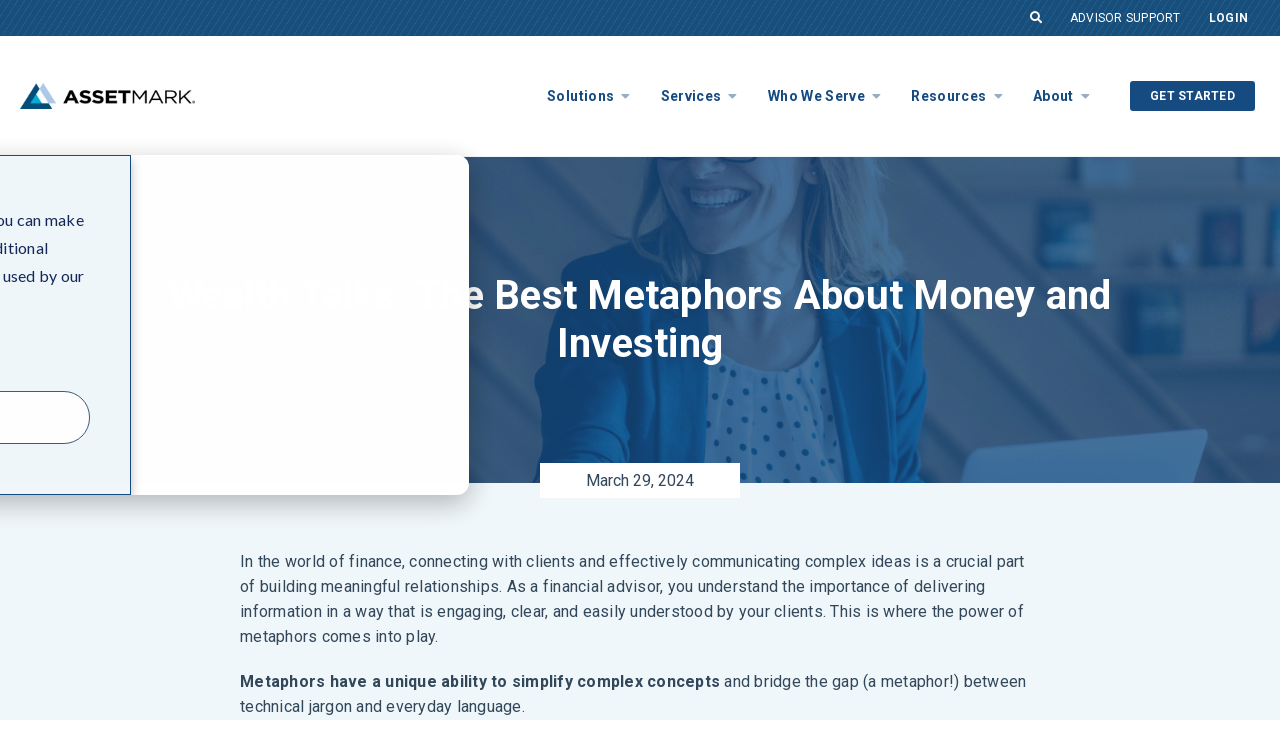

--- FILE ---
content_type: text/html; charset=UTF-8
request_url: https://www.assetmark.com/blog/money-metaphors
body_size: 14408
content:
<!doctype html><!--[if lt IE 7]> <html class="no-js lt-ie9 lt-ie8 lt-ie7" lang="en" > <![endif]--><!--[if IE 7]>    <html class="no-js lt-ie9 lt-ie8" lang="en" >        <![endif]--><!--[if IE 8]>    <html class="no-js lt-ie9" lang="en" >               <![endif]--><!--[if gt IE 8]><!--><html class="no-js" lang="en"><!--<![endif]--><head>
    <meta charset="utf-8">
    <meta http-equiv="X-UA-Compatible" content="IE=edge,chrome=1">
    <meta name="author" content="AssetMark">
    <meta name="description" content="Simplify investing terms for your clients with money, investment and financial metaphors. Explore how financial advisors can communicate more effectively. ">
    <meta name="generator" content="HubSpot">
    <title>Wealth Talks: The Best Metaphors About Money and Investing</title>
    <link rel="shortcut icon" href="https://www.assetmark.com/hubfs/favicon.ico">
    
<meta name="viewport" content="width=device-width, initial-scale=1">

    
    <meta property="og:description" content="Simplify investing terms for your clients with money, investment and financial metaphors. Explore how financial advisors can communicate more effectively. ">
    <meta property="og:title" content="Wealth Talks: The Best Metaphors About Money and Investing">
    <meta name="twitter:description" content="Simplify investing terms for your clients with money, investment and financial metaphors. Explore how financial advisors can communicate more effectively. ">
    <meta name="twitter:title" content="Wealth Talks: The Best Metaphors About Money and Investing">

    

    

    <style>
a.cta_button{-moz-box-sizing:content-box !important;-webkit-box-sizing:content-box !important;box-sizing:content-box !important;vertical-align:middle}.hs-breadcrumb-menu{list-style-type:none;margin:0px 0px 0px 0px;padding:0px 0px 0px 0px}.hs-breadcrumb-menu-item{float:left;padding:10px 0px 10px 10px}.hs-breadcrumb-menu-divider:before{content:'›';padding-left:10px}.hs-featured-image-link{border:0}.hs-featured-image{float:right;margin:0 0 20px 20px;max-width:50%}@media (max-width: 568px){.hs-featured-image{float:none;margin:0;width:100%;max-width:100%}}.hs-screen-reader-text{clip:rect(1px, 1px, 1px, 1px);height:1px;overflow:hidden;position:absolute !important;width:1px}
</style>

<link rel="stylesheet" href="https://www.assetmark.com/hubfs/hub_generated/module_assets/1/88750732899/1753464025013/module_U3M_Blog_Post_with_Sidebar_Options.min.css">

    <script type="application/ld+json">
{
  "mainEntityOfPage" : {
    "@type" : "WebPage",
    "@id" : "https://www.assetmark.com/blog/money-metaphors"
  },
  "author" : {
    "name" : "AssetMark",
    "url" : "https://www.assetmark.com/blog/author/assetmark",
    "@type" : "Person"
  },
  "headline" : "Wealth Talks: The Best Metaphors About Money and Investing",
  "datePublished" : "2024-03-29T09:30:00.000Z",
  "dateModified" : "2024-04-19T20:57:39.767Z",
  "publisher" : {
    "name" : "AssetMark",
    "logo" : {
      "url" : "/hs/hsstatic/content_shared_assets/static-1.4092/img/vast.png",
      "@type" : "ImageObject"
    },
    "@type" : "Organization"
  },
  "@context" : "https://schema.org",
  "@type" : "BlogPosting",
  "image" : [ "https://7296445.fs1.hubspotusercontent-na1.net/hubfs/7296445/money-metaphors.jpg" ]
}
</script>



    




<meta name="google-site-verification" content="okyqgnKlS2l_v_2n6QI7B5yBmHcLmJR6qMGJIuU43bo">
<meta name="facebook-domain-verification" content="k0o713bwfnq0tx8iyo7wnl063qzdh8">




<style>
  body div#hs-eu-cookie-confirmation.hs-cookie-notification-position-bottom{    
    top: 50%;
    left: 50%;
    transform: translate(-50%, -50%);
    box-shadow: none;
    background: unset;
    border: none;
    font-family: "Roboto","sans-serif";
  }
  body div#hs-eu-cookie-confirmation div#hs-eu-cookie-confirmation-inner {
    max-width: 600px;
    background-image: linear-gradient(57.65deg, #fff 50%,#f0f7fa 50%);
    font-size: 16px;
    line-height: 1.5;
    padding: 50px 40px;
    box-shadow: 0 5px 10px 0px rgb(0 0 0 / 25%);
    border: 1px solid #164b81;
    flex-direction: column;
  }
  body div#hs-eu-cookie-confirmation div#hs-eu-cookie-confirmation-inner a#hs-eu-decline-button {
    display: none;
  }
  body div#hs-modal #hs-modal-content #hs-modal-footer #hs-modal-accept-all, 
  body div#hs-modal #hs-modal-content #hs-modal-footer #hs-modal-save-settings,
  body div#hs-eu-cookie-confirmation div#hs-eu-cookie-confirmation-inner a#hs-eu-cookie-settings-button,
  body div#hs-eu-cookie-confirmation div#hs-eu-cookie-confirmation-inner a#hs-eu-confirmation-button {
    background-color: #164b81!important;
    border-color: #164b81!important;
  }
  body div#hs-eu-cookie-confirmation div#hs-eu-cookie-confirmation-inner a#hs-eu-decline-button {
    display: none;
  }
  body div#hs-eu-cookie-confirmation div#hs-eu-cookie-confirmation-inner div#hs-en-cookie-confirmation-buttons-area {
    width: 100%;
    flex-direction: row-reverse;
    align-items: center;
    margin-top: 25px!important;
    justify-content: initial;
  }
  body div#hs-eu-cookie-confirmation div#hs-eu-cookie-confirmation-inner a#hs-eu-cookie-settings-button{
    color: #164b81!important;
    border: 1px solid #425b76!important;
    font-family: inherit;
    font-size: inherit;
    font-weight: 400!important;
    line-height: inherit;
    text-align: left;
    border-radius: 3px;
    display: inline-block;
    padding: 10px 16px !important;
    text-decoration: none !important;
    background: transparent!important;
  }
  body div#hs-eu-cookie-confirmation div#hs-eu-cookie-confirmation-inner div#hs-eu-policy-wording {
    margin: 0 0 20px!important;
  }
  body #hs-modal #hs-modal-content {
    padding: 25px 45px!important;
  }
</style>












      


  
  <script>
    console.log('------------------------------ >>>>>> Old jQuery Being used!');
  </script>
      
      
  

<link rel="amphtml" href="https://www.assetmark.com/blog/money-metaphors?hs_amp=true">

<meta property="og:image" content="https://www.assetmark.com/hubfs/money-metaphors.jpg">
<meta property="og:image:width" content="6000">
<meta property="og:image:height" content="3374">
<meta property="og:image:alt" content="money-metaphors-client-conversations">
<meta name="twitter:image" content="https://www.assetmark.com/hubfs/money-metaphors.jpg">
<meta name="twitter:image:alt" content="money-metaphors-client-conversations">

<meta property="og:url" content="https://www.assetmark.com/blog/money-metaphors">
<meta name="twitter:card" content="summary_large_image">

<link rel="canonical" href="https://www.assetmark.com/blog/money-metaphors">

<meta property="og:type" content="article">
<link rel="alternate" type="application/rss+xml" href="https://www.assetmark.com/blog/rss.xml">
<meta name="twitter:domain" content="www.assetmark.com">
<script src="//platform.linkedin.com/in.js" type="text/javascript">
    lang: en_US
</script>

<meta http-equiv="content-language" content="en">
<link rel="stylesheet" href="//7052064.fs1.hubspotusercontent-na1.net/hubfs/7052064/hub_generated/template_assets/DEFAULT_ASSET/1767893762853/template_layout.min.css">





    
<!-- Add Google Tag Manager iframe Here -->

<!-- Prevent style flash in on Firefox by hiding site until main css is loaded -->
<style>html {display: none; opacity: 0;}</style>

<!-- Attach main CSS -->
<link href="https://www.assetmark.com/hubfs/hub_generated/template_assets/1/34310197242/1753465589113/template_styles.min.css" rel="stylesheet">





  <!-- Setup dynamic Blog Schema -->
  <script type="application/ld+json">
   {
       "@context": "http://schema.org",
       "@type": "BlogPosting",
       "mainEntityOfPage":{
          "@type":"WebPage",
          "@id":"https://www.assetmark.com/blog/money-metaphors"
       },
       "headline": "Wealth Talks: The Best Metaphors About Money and Investing",
       "image": {
            "@type": "ImageObject",
            "url": "https://7296445.fs1.hubspotusercontent-na1.net/hubfs/7296445/money-metaphors.jpg"
       },
       "datePublished": "2024-03-29 09:30:00",
       "dateModified": "April 19, 2024, 8:57:39 PM",
       "author": {
           "@type": "Person",
           "name": "AssetMark"
       },
       "publisher": {
           "@type": "Organization",
           "name": "AssetMark, Inc",
           "logo": {
               "@type": "ImageObject",
               "url": "/hs/hsstatic/content_shared_assets/static-1.4092/img/vast.png"
           }
       },
       "description": "Simplify investing terms for your clients with money, investment and financial metaphors. Explore how financial advisors can communicate more effectively. "
   }
   </script>
   <!-- End Schema --> 

    

</head>
<body class="author   hs-content-id-162591491716 hs-blog-post hs-blog-id-26931327280" style="">
    <div class="header-container-wrapper">
    <div class="header-container container-fluid">

<div class="row-fluid-wrapper row-depth-1 row-number-1 ">
<div class="row-fluid ">
<div class="span12 widget-span widget-type-custom_widget " style="" data-widget-type="custom_widget" data-x="0" data-w="12">
<div id="hs_cos_wrapper_module_1528825882945115" class="hs_cos_wrapper hs_cos_wrapper_widget hs_cos_wrapper_type_module" style="" data-hs-cos-general-type="widget" data-hs-cos-type="module"><!-- Add GTM iframe (not script) here -->

<section class="u3gm-header">
  
  <div class="utility-nav">
    <div class="utility-nav-inner">
      <div class="search-toggle"><i class="fas fa-search search-toggle-button"></i></div>
      <span id="hs_cos_wrapper_module_1528825882945115_" class="hs_cos_wrapper hs_cos_wrapper_widget hs_cos_wrapper_type_menu" style="" data-hs-cos-general-type="widget" data-hs-cos-type="menu"><div id="hs_menu_wrapper_module_1528825882945115_" class="hs-menu-wrapper active-branch flyouts hs-menu-flow-horizontal" role="navigation" data-sitemap-name="default" data-menu-id="34460124366" aria-label="Navigation Menu">
 <ul role="menu">
  <li class="hs-menu-item hs-menu-depth-1" role="none"><a href="https://www.assetmark.com/contact-us" role="menuitem">Advisor Support</a></li>
  <li class="hs-menu-item hs-menu-depth-1" role="none"><a href="https://www.ewealthmanager.com/eWMLogin/account/login/" role="menuitem" target="_blank" rel="noopener">Login</a></li>
 </ul>
</div></span>
    </div>
  </div>
  
  <div class="inner">
    <div class="logo">
      <a href="https://www.assetmark.com/">
        <img width="250" height="37" src="https://www.assetmark.com/hs-fs/hubfs/Logos/assetmark-logo.png?width=250&amp;height=37&amp;name=assetmark-logo.png" alt="assetmark-logo" title="assetmark-logo" srcset="https://www.assetmark.com/hs-fs/hubfs/Logos/assetmark-logo.png?width=125&amp;height=19&amp;name=assetmark-logo.png 125w, https://www.assetmark.com/hs-fs/hubfs/Logos/assetmark-logo.png?width=250&amp;height=37&amp;name=assetmark-logo.png 250w, https://www.assetmark.com/hs-fs/hubfs/Logos/assetmark-logo.png?width=375&amp;height=56&amp;name=assetmark-logo.png 375w, https://www.assetmark.com/hs-fs/hubfs/Logos/assetmark-logo.png?width=500&amp;height=74&amp;name=assetmark-logo.png 500w, https://www.assetmark.com/hs-fs/hubfs/Logos/assetmark-logo.png?width=625&amp;height=93&amp;name=assetmark-logo.png 625w, https://www.assetmark.com/hs-fs/hubfs/Logos/assetmark-logo.png?width=750&amp;height=111&amp;name=assetmark-logo.png 750w" sizes="(max-width: 250px) 100vw, 250px">
      </a>
    </div>
    
    <div class="menu"><span id="hs_cos_wrapper_module_1528825882945115_" class="hs_cos_wrapper hs_cos_wrapper_widget hs_cos_wrapper_type_menu" style="" data-hs-cos-general-type="widget" data-hs-cos-type="menu"><div id="hs_menu_wrapper_module_1528825882945115_" class="hs-menu-wrapper active-branch flyouts hs-menu-flow-horizontal" role="navigation" data-sitemap-name="default" data-menu-id="34316012147" aria-label="Navigation Menu">
 <ul role="menu" class="active-branch">
  <li class="hs-menu-item hs-menu-depth-1 hs-item-has-children" role="none"><a href="https://www.assetmark.com/solutions" aria-haspopup="true" aria-expanded="false" role="menuitem">Solutions</a>
   <ul role="menu" class="hs-menu-children-wrapper">
    <li class="hs-menu-item hs-menu-depth-2 hs-item-has-children" role="none"><a href="javascript:;" role="menuitem">For Your Business</a>
     <ul role="menu" class="hs-menu-children-wrapper">
      <li class="hs-menu-item hs-menu-depth-3" role="none"><a href="https://www.assetmark.com/advisors/early-stage-advisors" role="menuitem">Early Stage Advisors</a></li>
      <li class="hs-menu-item hs-menu-depth-3" role="none"><a href="https://www.assetmark.com/advisors/growth-stage-advisors" role="menuitem">Growth Stage Advisors</a></li>
      <li class="hs-menu-item hs-menu-depth-3" role="none"><a href="https://www.assetmark.com/advisors/mature-stage-advisors" role="menuitem">Mature Stage Advisors</a></li>
     </ul></li>
    <li class="hs-menu-item hs-menu-depth-2 hs-item-has-children" role="none"><a href="javascript:;" role="menuitem">For Your Objective</a>
     <ul role="menu" class="hs-menu-children-wrapper">
      <li class="hs-menu-item hs-menu-depth-3" role="none"><a href="https://www.assetmark.com/objective/adopt-technology" role="menuitem">Adopt Technology </a></li>
      <li class="hs-menu-item hs-menu-depth-3" role="none"><a href="https://www.assetmark.com/objective/save-time-and-resources" role="menuitem">Save Time and Resources</a></li>
      <li class="hs-menu-item hs-menu-depth-3" role="none"><a href="https://www.assetmark.com/objective/strengthen-client-relationships" role="menuitem">Strengthen Client Relationships</a></li>
      <li class="hs-menu-item hs-menu-depth-3" role="none"><a href="https://www.assetmark.com/objective/scale-agressively" role="menuitem">Aggressively Scale My Practice</a></li>
      <li class="hs-menu-item hs-menu-depth-3" role="none"><a href="https://www.assetmark.com/becoming-an-ria" role="menuitem">Become an RIA</a></li>
     </ul></li>
    <li class="hs-menu-item hs-menu-depth-2 hs-item-has-children" role="none"><a href="javascript:;" role="menuitem">For Your Investors</a>
     <ul role="menu" class="hs-menu-children-wrapper">
      <li class="hs-menu-item hs-menu-depth-3" role="none"><a href="https://www.assetmark.com/investors/educate" role="menuitem">Educate</a></li>
      <li class="hs-menu-item hs-menu-depth-3" role="none"><a href="https://www.assetmark.com/investors/financial-planning" role="menuitem">Financial Planning</a></li>
      <li class="hs-menu-item hs-menu-depth-3" role="none"><a href="https://www.assetmark.com/investors/investor-administration" role="menuitem">Investor Administration</a></li>
     </ul></li>
   </ul></li>
  <li class="hs-menu-item hs-menu-depth-1 hs-item-has-children" role="none"><a href="https://www.assetmark.com/platform" aria-haspopup="true" aria-expanded="false" role="menuitem">Services</a>
   <ul role="menu" class="hs-menu-children-wrapper">
    <li class="hs-menu-item hs-menu-depth-2" role="none"><a href="https://www.assetmark.com/digital" role="menuitem">Digital</a></li>
    <li class="hs-menu-item hs-menu-depth-2" role="none"><a href="https://www.assetmark.com/sales-service" role="menuitem">Sales and Service</a></li>
    <li class="hs-menu-item hs-menu-depth-2" role="none"><a href="https://www.assetmark.com/investment-management" role="menuitem">Investment Management</a></li>
    <li class="hs-menu-item hs-menu-depth-2" role="none"><a href="https://www.assetmark.com/tax-management-services" role="menuitem">Tax Management Services</a></li>
    <li class="hs-menu-item hs-menu-depth-2" role="none"><a href="https://www.assetmark.com/direct-indexing" role="menuitem">Direct Indexing</a></li>
    <li class="hs-menu-item hs-menu-depth-2" role="none"><a href="https://www.assetmark.com/sdba" role="menuitem">Self-Directed Brokerage Accounts</a></li>
    <li class="hs-menu-item hs-menu-depth-2" role="none"><a href="https://www.assetmark.com/transition-support" role="menuitem">Transition Support</a></li>
    <li class="hs-menu-item hs-menu-depth-2" role="none"><a href="https://www.assetmark.com/retirement-solutions" role="menuitem">Retirement Services for Business</a></li>
    <li class="hs-menu-item hs-menu-depth-2" role="none"><a href="https://www.assetmark.com/assetmark-institutional" role="menuitem">RIA Services</a></li>
   </ul></li>
  <li class="hs-menu-item hs-menu-depth-1 hs-item-has-children" role="none"><a href="javascript:;" aria-haspopup="true" aria-expanded="false" role="menuitem">Who We Serve</a>
   <ul role="menu" class="hs-menu-children-wrapper">
    <li class="hs-menu-item hs-menu-depth-2" role="none"><a href="https://www.assetmark.com/independent-advisors" role="menuitem">Independent Advisors</a></li>
    <li class="hs-menu-item hs-menu-depth-2" role="none"><a href="https://www.assetmark.com/advisor-teams" role="menuitem">Advisor Teams</a></li>
    <li class="hs-menu-item hs-menu-depth-2" role="none"><a href="https://www.assetmark.com/registered-investment-advisors" role="menuitem">Registered Investment Advisors</a></li>
    <li class="hs-menu-item hs-menu-depth-2" role="none"><a href="https://www.assetmark.com/enterprise-programs" role="menuitem">Enterprises</a></li>
    <li class="hs-menu-item hs-menu-depth-2" role="none"><a href="https://www.assetmark.com/bank-trust-solutions" role="menuitem">Bank Trust</a></li>
   </ul></li>
  <li class="hs-menu-item hs-menu-depth-1 hs-item-has-children active-branch" role="none"><a href="https://www.assetmark.com/resource-center" aria-haspopup="true" aria-expanded="false" role="menuitem">Resources</a>
   <ul role="menu" class="hs-menu-children-wrapper active-branch">
    <li class="hs-menu-item hs-menu-depth-2 active active-branch" role="none"><a href="https://www.assetmark.com/blog" role="menuitem">Blog</a></li>
    <li class="hs-menu-item hs-menu-depth-2" role="none"><a href="https://www.assetmark.com/resource-center" role="menuitem">Resources</a></li>
    <li class="hs-menu-item hs-menu-depth-2" role="none"><a href="https://www.assetmark.com/private-markets" role="menuitem">Private Markets</a></li>
    <li class="hs-menu-item hs-menu-depth-2" role="none"><a href="https://www.assetmark.com/market-insights-resources" role="menuitem">Market Insights Resources</a></li>
   </ul></li>
  <li class="hs-menu-item hs-menu-depth-1 hs-item-has-children" role="none"><a href="javascript:;" aria-haspopup="true" aria-expanded="false" role="menuitem">About</a>
   <ul role="menu" class="hs-menu-children-wrapper">
    <li class="hs-menu-item hs-menu-depth-2" role="none"><a href="https://www.assetmark.com/careers/" role="menuitem">Careers</a></li>
    <li class="hs-menu-item hs-menu-depth-2" role="none"><a href="https://www.assetmark.com/philanthropy-and-community" role="menuitem">Philanthropy and Community</a></li>
    <li class="hs-menu-item hs-menu-depth-2" role="none"><a href="https://www.assetmark.com/executive-management" role="menuitem">Leadership</a></li>
    <li class="hs-menu-item hs-menu-depth-2" role="none"><a href="https://www.assetmark.com/board-of-directors" role="menuitem">Board of Directors</a></li>
    <li class="hs-menu-item hs-menu-depth-2" role="none"><a href="https://www.assetmark.com/who-we-are" role="menuitem">Company Information</a></li>
    <li class="hs-menu-item hs-menu-depth-2" role="none"><a href="https://www.assetmark.com/news" role="menuitem">News</a></li>
    <li class="hs-menu-item hs-menu-depth-2" role="none"><a href="https://www.assetmark.com/assetmark-trust" role="menuitem">AssetMark Trust</a></li>
    <li class="hs-menu-item hs-menu-depth-2" role="none"><a href="https://www.assetmark.com/contact" role="menuitem">Contact Us</a></li>
   </ul></li>
 </ul>
</div></span></div>
    
    <div class="cta"><span id="hs_cos_wrapper_module_1528825882945115_" class="hs_cos_wrapper hs_cos_wrapper_widget hs_cos_wrapper_type_cta" style="" data-hs-cos-general-type="widget" data-hs-cos-type="cta"><!--HubSpot Call-to-Action Code --><span class="hs-cta-wrapper" id="hs-cta-wrapper-e3d2c0df-4cb3-436d-aba7-189dcd15eefc"><span class="hs-cta-node hs-cta-e3d2c0df-4cb3-436d-aba7-189dcd15eefc" id="hs-cta-e3d2c0df-4cb3-436d-aba7-189dcd15eefc"><!--[if lte IE 8]><div id="hs-cta-ie-element"></div><![endif]--><a href="https://cta-redirect.hubspot.com/cta/redirect/7296445/e3d2c0df-4cb3-436d-aba7-189dcd15eefc" target="_blank" rel="noopener"><img class="hs-cta-img" id="hs-cta-img-e3d2c0df-4cb3-436d-aba7-189dcd15eefc" style="border-width:0px;" src="https://no-cache.hubspot.com/cta/default/7296445/e3d2c0df-4cb3-436d-aba7-189dcd15eefc.png" alt="Get Started"></a></span><script charset="utf-8" src="/hs/cta/cta/current.js"></script><script type="text/javascript"> hbspt.cta._relativeUrls=true;hbspt.cta.load(7296445, 'e3d2c0df-4cb3-436d-aba7-189dcd15eefc', {"useNewLoader":"true","region":"na1"}); </script></span><!-- end HubSpot Call-to-Action Code --></span></div>
    <button class="hamburger-toggle x2"><span class="lines"></span></button>
    <div class="offscreen-menu">
      <div class="content">
        <div class="mobile-search">
            <div class="hs-search-field"> 
              <div class="hs-search-field__bar"> 
                <form action="/hs-search-results">
                  <input type="text" class="hs-search-field__input search-input" name="term" autocomplete="off" aria-label="Search" placeholder="Search">
                  
                  <input type="hidden" name="type" value="SITE_PAGE">
                  <input type="hidden" name="type" value="LANDING_PAGE">
                  <input type="hidden" name="type" value="BLOG_POST">
                  <input type="hidden" name="type" value="LISTING_PAGE">
                  <input type="hidden" name="type" value="KNOWLEDGE_ARTICLE">     

                  
                      

                  
                  

                  
                  <button aria-label="Search" class="search-button"><i class="fas fa-search"></i></button>
                </form>
              </div>
              <ul class="hs-search-field__suggestions"></ul>
            </div>
          </div>              
        <div class="mobile-menu"><span id="hs_cos_wrapper_module_1528825882945115_" class="hs_cos_wrapper hs_cos_wrapper_widget hs_cos_wrapper_type_menu" style="" data-hs-cos-general-type="widget" data-hs-cos-type="menu"><div id="hs_menu_wrapper_module_1528825882945115_" class="hs-menu-wrapper active-branch no-flyouts hs-menu-flow-vertical" role="navigation" data-sitemap-name="default" data-menu-id="36766762985" aria-label="Navigation Menu">
 <ul role="menu">
  <li class="hs-menu-item hs-menu-depth-1 hs-item-has-children" role="none"><a href="https://www.assetmark.com/solutions" aria-haspopup="true" aria-expanded="false" role="menuitem">Solutions</a>
   <ul role="menu" class="hs-menu-children-wrapper">
    <li class="hs-menu-item hs-menu-depth-2" role="none"><a href="https://www.assetmark.com/solutions" role="menuitem">Solutions Overview</a></li>
    <li class="hs-menu-item hs-menu-depth-2 hs-item-has-children" role="none"><a href="javascript:;" role="menuitem">For Your Business</a>
     <ul role="menu" class="hs-menu-children-wrapper">
      <li class="hs-menu-item hs-menu-depth-3" role="none"><a href="https://www.assetmark.com/advisors/early-stage-advisors" role="menuitem">Early Stage Advisors</a></li>
      <li class="hs-menu-item hs-menu-depth-3" role="none"><a href="https://www.assetmark.com/advisors/growth-stage-advisors" role="menuitem">Growth Stage Advisors</a></li>
      <li class="hs-menu-item hs-menu-depth-3" role="none"><a href="https://www.assetmark.com/advisors/mature-stage-advisors" role="menuitem">Mature Stage Advisors</a></li>
     </ul></li>
    <li class="hs-menu-item hs-menu-depth-2 hs-item-has-children" role="none"><a href="javascript:;" role="menuitem">For Your Objective</a>
     <ul role="menu" class="hs-menu-children-wrapper">
      <li class="hs-menu-item hs-menu-depth-3" role="none"><a href="https://www.assetmark.com/objective/adopt-technology" role="menuitem">Adopt Technology </a></li>
      <li class="hs-menu-item hs-menu-depth-3" role="none"><a href="https://www.assetmark.com/objective/save-time-and-resources" role="menuitem">Save Time and Resources</a></li>
      <li class="hs-menu-item hs-menu-depth-3" role="none"><a href="https://www.assetmark.com/objective/strengthen-client-relationships" role="menuitem">Strengthen Client Relationships</a></li>
      <li class="hs-menu-item hs-menu-depth-3" role="none"><a href="https://www.assetmark.com/objective/scale-agressively" role="menuitem">Aggressively Scale My Practice</a></li>
      <li class="hs-menu-item hs-menu-depth-3" role="none"><a href="https://www.assetmark.com/becoming-an-ria" role="menuitem">Become an RIA</a></li>
     </ul></li>
    <li class="hs-menu-item hs-menu-depth-2 hs-item-has-children" role="none"><a href="javascript:;" role="menuitem">For Your Investors</a>
     <ul role="menu" class="hs-menu-children-wrapper">
      <li class="hs-menu-item hs-menu-depth-3" role="none"><a href="https://www.assetmark.com/investors/educate" role="menuitem">Educate</a></li>
      <li class="hs-menu-item hs-menu-depth-3" role="none"><a href="https://www.assetmark.com/investors/financial-planning" role="menuitem">Financial Planning</a></li>
      <li class="hs-menu-item hs-menu-depth-3" role="none"><a href="https://www.assetmark.com/investors/investor-administration" role="menuitem">Investor Administration</a></li>
     </ul></li>
   </ul></li>
  <li class="hs-menu-item hs-menu-depth-1 hs-item-has-children" role="none"><a href="https://www.assetmark.com/platform" aria-haspopup="true" aria-expanded="false" role="menuitem">Services</a>
   <ul role="menu" class="hs-menu-children-wrapper">
    <li class="hs-menu-item hs-menu-depth-2" role="none"><a href="https://www.assetmark.com/platform" role="menuitem">Services Overview</a></li>
    <li class="hs-menu-item hs-menu-depth-2" role="none"><a href="https://www.assetmark.com/digital" role="menuitem">Digital</a></li>
    <li class="hs-menu-item hs-menu-depth-2" role="none"><a href="https://www.assetmark.com/sales-service" role="menuitem">Sales and Service</a></li>
    <li class="hs-menu-item hs-menu-depth-2" role="none"><a href="https://www.assetmark.com/investment-management" role="menuitem">Investment Management</a></li>
    <li class="hs-menu-item hs-menu-depth-2" role="none"><a href="https://www.assetmark.com/tax-management-services" role="menuitem">Tax Management Services</a></li>
    <li class="hs-menu-item hs-menu-depth-2" role="none"><a href="https://www.assetmark.com/direct-indexing" role="menuitem">Direct Indexing</a></li>
    <li class="hs-menu-item hs-menu-depth-2" role="none"><a href="https://www.assetmark.com/sdba" role="menuitem">Self-Directed Brokerage Accounts</a></li>
    <li class="hs-menu-item hs-menu-depth-2" role="none"><a href="https://www.assetmark.com/transition-support" role="menuitem">Transition Support</a></li>
    <li class="hs-menu-item hs-menu-depth-2" role="none"><a href="https://www.assetmark.com/retirement-solutions" role="menuitem">Retirement Services for Business</a></li>
    <li class="hs-menu-item hs-menu-depth-2" role="none"><a href="https://www.assetmark.com/assetmark-institutional" role="menuitem">RIA Services</a></li>
   </ul></li>
  <li class="hs-menu-item hs-menu-depth-1 hs-item-has-children" role="none"><a href="javascript:;" aria-haspopup="true" aria-expanded="false" role="menuitem">Who We Serve</a>
   <ul role="menu" class="hs-menu-children-wrapper">
    <li class="hs-menu-item hs-menu-depth-2" role="none"><a href="https://www.assetmark.com/independent-advisors" role="menuitem">Independent Advisors</a></li>
    <li class="hs-menu-item hs-menu-depth-2" role="none"><a href="https://www.assetmark.com/advisor-teams" role="menuitem">Advisor Teams</a></li>
    <li class="hs-menu-item hs-menu-depth-2" role="none"><a href="https://www.assetmark.com/registered-investment-advisors" role="menuitem">Registered Investment Advisors</a></li>
    <li class="hs-menu-item hs-menu-depth-2" role="none"><a href="https://www.assetmark.com/enterprise-programs" role="menuitem">Enterprises</a></li>
    <li class="hs-menu-item hs-menu-depth-2" role="none"><a href="https://www.assetmark.com/bank-trust-solutions" role="menuitem">Bank Trust</a></li>
   </ul></li>
  <li class="hs-menu-item hs-menu-depth-1 hs-item-has-children" role="none"><a href="https://www.assetmark.com/resource-center" aria-haspopup="true" aria-expanded="false" role="menuitem">Resources</a>
   <ul role="menu" class="hs-menu-children-wrapper">
    <li class="hs-menu-item hs-menu-depth-2" role="none"><a href="https://www.assetmark.com/blog" role="menuitem">Blog</a></li>
    <li class="hs-menu-item hs-menu-depth-2" role="none"><a href="https://www.assetmark.com/resource-center" role="menuitem">Resources</a></li>
    <li class="hs-menu-item hs-menu-depth-2" role="none"><a href="https://www.assetmark.com/private-markets" role="menuitem">Private Markets</a></li>
    <li class="hs-menu-item hs-menu-depth-2" role="none"><a href="https://www.assetmark.com/market-insights-resources" role="menuitem">Market Insights Resources</a></li>
   </ul></li>
  <li class="hs-menu-item hs-menu-depth-1 hs-item-has-children" role="none"><a href="javascript:;" aria-haspopup="true" aria-expanded="false" role="menuitem">About</a>
   <ul role="menu" class="hs-menu-children-wrapper">
    <li class="hs-menu-item hs-menu-depth-2" role="none"><a href="https://www.assetmark.com/about-us/" role="menuitem">Company</a></li>
    <li class="hs-menu-item hs-menu-depth-2" role="none"><a href="https://www.assetmark.com/careers/" role="menuitem">Careers</a></li>
    <li class="hs-menu-item hs-menu-depth-2" role="none"><a href="https://www.assetmark.com/philanthropy-and-community" role="menuitem">Philanthropy and Community</a></li>
    <li class="hs-menu-item hs-menu-depth-2" role="none"><a href="https://www.assetmark.com/executive-management" role="menuitem">Leadership</a></li>
    <li class="hs-menu-item hs-menu-depth-2" role="none"><a href="https://www.assetmark.com/board-of-directors" role="menuitem">Board of Directors</a></li>
    <li class="hs-menu-item hs-menu-depth-2" role="none"><a href="https://www.assetmark.com/who-we-are" role="menuitem">Company Information</a></li>
    <li class="hs-menu-item hs-menu-depth-2" role="none"><a href="https://www.assetmark.com/news" role="menuitem">News</a></li>
    <li class="hs-menu-item hs-menu-depth-2" role="none"><a href="https://www.assetmark.com/assetmark-trust" role="menuitem">AssetMark Trust</a></li>
    <li class="hs-menu-item hs-menu-depth-2" role="none"><a href="https://www.assetmark.com/contact" role="menuitem">Contact Us</a></li>
   </ul></li>
 </ul>
</div></span></div>
        <div class="mobile-cta"><span id="hs_cos_wrapper_module_1528825882945115_" class="hs_cos_wrapper hs_cos_wrapper_widget hs_cos_wrapper_type_cta" style="" data-hs-cos-general-type="widget" data-hs-cos-type="cta"><!--HubSpot Call-to-Action Code --><span class="hs-cta-wrapper" id="hs-cta-wrapper-e3d2c0df-4cb3-436d-aba7-189dcd15eefc"><span class="hs-cta-node hs-cta-e3d2c0df-4cb3-436d-aba7-189dcd15eefc" id="hs-cta-e3d2c0df-4cb3-436d-aba7-189dcd15eefc"><!--[if lte IE 8]><div id="hs-cta-ie-element"></div><![endif]--><a href="https://cta-redirect.hubspot.com/cta/redirect/7296445/e3d2c0df-4cb3-436d-aba7-189dcd15eefc" target="_blank" rel="noopener"><img class="hs-cta-img" id="hs-cta-img-e3d2c0df-4cb3-436d-aba7-189dcd15eefc" style="border-width:0px;" src="https://no-cache.hubspot.com/cta/default/7296445/e3d2c0df-4cb3-436d-aba7-189dcd15eefc.png" alt="Get Started"></a></span><script charset="utf-8" src="/hs/cta/cta/current.js"></script><script type="text/javascript"> hbspt.cta._relativeUrls=true;hbspt.cta.load(7296445, 'e3d2c0df-4cb3-436d-aba7-189dcd15eefc', {"useNewLoader":"true","region":"na1"}); </script></span><!-- end HubSpot Call-to-Action Code --></span></div>
      </div>
    </div>  
    
  </div>
  <div class="search-overlay">
    <div class="hs-search-field"> 
      <div class="hs-search-field__bar"> 
        <form action="/hs-search-results">
          <input type="text" class="hs-search-field__input search-input" name="term" autocomplete="off" aria-label="Search" placeholder="Search">
          
          
          <input type="hidden" name="type" value="SITE_PAGE">
          <input type="hidden" name="type" value="LANDING_PAGE">
          <input type="hidden" name="type" value="BLOG_POST">
          <input type="hidden" name="type" value="LISTING_PAGE">
          <input type="hidden" name="type" value="KNOWLEDGE_ARTICLE">     
          
          
              
          
          
          
          
          <button aria-label="Search" class="search-button"><i class="fas fa-search"></i></button>          
          <span class="search-overlay-close"><i class="fas fa-times"></i></span>
        </form>
      </div>
      <ul class="hs-search-field__suggestions"></ul>
    </div>
  </div>
</section></div>

</div><!--end widget-span -->
</div><!--end row-->
</div><!--end row-wrapper -->

    </div><!--end header -->
</div><!--end header wrapper -->

<div class="body-container-wrapper">
    <div class="body-container container-fluid">

<div class="row-fluid-wrapper row-depth-1 row-number-1 ">
<div class="row-fluid ">
<div class="span12 widget-span widget-type-custom_widget " style="" data-widget-type="custom_widget" data-x="0" data-w="12">
<div id="hs_cos_wrapper_module_1666282539766250" class="hs_cos_wrapper hs_cos_wrapper_widget hs_cos_wrapper_type_module" style="" data-hs-cos-general-type="widget" data-hs-cos-type="module"></div>

</div><!--end widget-span -->
</div><!--end row-->
</div><!--end row-wrapper -->

<div class="row-fluid-wrapper row-depth-1 row-number-2 ">
<div class="row-fluid ">
<section class="u3m-blog-post-sidebar">
  <div class="hero has-featured-image ">
    <div class="content">
      
    
      
      <div class="blog-tags">
       
      <a class="blog-tag link" href="https://www.assetmark.com/blog/tag/marketing">Marketing</a> 
       
      <a class="blog-tag link" href="https://www.assetmark.com/blog/tag/client-experience">Client Experience</a> 
       
      <a class="blog-tag link" href="https://www.assetmark.com/blog/tag/branding">Branding</a> 
      
      </div>
       
      <h1 class="title"><span id="hs_cos_wrapper_name" class="hs_cos_wrapper hs_cos_wrapper_meta_field hs_cos_wrapper_type_text" style="" data-hs-cos-general-type="meta_field" data-hs-cos-type="text">Wealth Talks: The Best Metaphors About Money and Investing</span></h1>
      <span class="date">March 29, 2024</span>
      
    </div>
    
    <div class="image" style="background-image:url('https://www.assetmark.com/hubfs/money-metaphors.jpg');"></div>
    
  </div>
  <div class="body">
   <div class="body-wrap">
     <div class="content">
       
       
       
        
        <div class="author featured-author-location" style="display: none;">  
          <div class="avatar "></div>
          <span class="name-bio">
          <h2 class="name"><a href="https://www.assetmark.com/blog/author/assetmark">AssetMark</a></h2>
        <p class="bio">AssetMark is a leading provider of extensive wealth management and technology solutions that help financial advisors meet the ever-changing needs of their clients and businesses. </p>
          </span>
        
        </div>
       <span id="hs_cos_wrapper_post_body" class="hs_cos_wrapper hs_cos_wrapper_meta_field hs_cos_wrapper_type_rich_text" style="" data-hs-cos-general-type="meta_field" data-hs-cos-type="rich_text"><p>In the world of finance, connecting with clients and effectively communicating complex ideas is a crucial part of building meaningful relationships. As a financial advisor, you understand the importance of delivering information in a way that is engaging, clear, and easily understood by your clients. This is where the power of metaphors comes into play.</p>
<!--more--><p><strong>Metaphors have a unique ability to simplify complex concepts</strong> and bridge the gap (a metaphor!) between technical jargon and everyday language.</p>
<p>You can use metaphors to paint vivid pictures, evoke emotions, and convey abstract ideas in a relatable and tangible manner when dealing with tedious or highly technical subjects. Whether it's describing the growth of wealth as a journey or comparing diversification to a well-balanced meal, metaphors can be invaluable tools for making complex financial topics accessible and memorable to your clients.</p>
<h2>What are Metaphors (And Why Should Financial Advisors Use Them)?</h2>
<p>A metaphor is a comparison between two unrelated things. You can use symbolism and figurative language to help clarify a point or make it easier to understand a difficult concept.</p>
<p>Money metaphors are particularly useful tools for financial advisors trying to effectively engage clients who are unfamiliar with investing or anxious about the topic.</p>
<p>You can help ease any tensions by putting potentially complex concepts in terms clients can understand. Metaphors often break the ice (another metaphor!), leading to better client relationships and <a href="/blog/case-study-lococo-commission-to-fees-for-clients" style="font-weight: bold;" rel="noopener" target="_blank">improved communication</a>.</p>
<h2>Using Metaphors To Improve Financial Advisor/Client Communication</h2>
<p>The world of finance and investments can be intimidating for many people. <a href="/blog/investment-metaphors" style="font-weight: bold;" rel="noopener" target="_blank">Metaphors can help financial advisors</a> make complex processes, trends, tools, and requirements simpler to understand. These verbal illustrations can help clients see how wealth management concepts and applications apply to them.</p>
<p>Sometimes, when <span style="color: #007ebb;"><a href="/blog/leading-financial-advisors-answer-clients-toughest-questions" style="font-weight: bold; color: #007ebb;" rel="noopener" target="_blank">clients ask tough questions</a></span>, employing a familiar metaphor may reassure them. Explaining difficult ideas using commonly used metaphors can help you seem more relatable. Below are some examples of everyday metaphors that can be applied to the financial planning process.</p>
<h3>Investment Diversification</h3>
<h4><em><span style="color: #007ebb;">“Don’t put all of your eggs in one basket.”</span></em></h4>
<p>The very essence of diversifying your investments, this metaphor helps people realize that you shouldn’t put all your faith in one solution. A similar metaphor is, “Don’t put it all on the same horse.”</p>
<p>Betting your financial future on the performance of one investment type, like stocks or real estate, is dangerous to overall financial health if interest rates spike or the economy crashes. It’s like putting all your eggs in a single container and hoping the bottom doesn’t fall out of it. Clients need to spread their investments across various asset classes to help safeguard their accounts from volatility.</p>
<h4><em><span style="color: #007ebb;">“Keep a balanced diet.” (Or, “Everything in moderation.”)</span></em></h4>
<p>Most people understand the importance of a varied diet to ensure your body is receiving all the nutrients it needs. Different foods affect the body differently and provide a variety of macronutrients (proteins, carbs, fats) a person needs to remain healthy and maximize their life. If you only ate one kind of food, you would suffer the side effects of this imbalance.</p>
<p>For example, eating only carrots could turn your skin orange, while a diet of nothing but red meat might lead to cardiovascular disease.</p>
<p>Holding too many of the same investments could do the same for your portfolio. Sticking with just one stock, investing in one company, or getting just one type of security might spell disaster for your portfolio if that solution doesn’t pan out. Your clients need to understand the value of a balanced portfolio the same way they understand the value of a balanced diet. It's why financial advisors guide their clients to invest their money in multiple assets and security types to reduce their risks of losing principal.</p>
<h4><span style="color: #007ebb;"><em>“Slow and steady wins the race.”</em></span></h4>
<p>Most people grew up on the story of the tortoise and hare. While the hare was a sure win, his inconsistent and rushed approach allowed the tortoise to beat him in a race. This metaphor for life in general is particularly apropos for investing.</p>
<p>A small amount of money invested consistently over time—<a href="https://www.investopedia.com/terms/d/dollarcostaveraging.asp" rel="noopener" target="_blank" style="font-weight: bold;">like dollar-cost averaging</a>—can help investors win at wealth management.</p>
<p>Rather than dive in when you think the market is low, a slow and steady approach to investing typically shows better results. Help your clients understand that budgeting investing into their lives at regular intervals is going to help them get where they want to be faster than trying to do everything all at once.</p>
<h2>Market Performance</h2>
<h4 style="font-size: 30px;"><em><span style="color: #007ebb;">“Bulls take the stairs, bears take the elevator.”</span></em></h4>
<p>The value of stocks generally rise at a gradual pace and over a longer period of time, while some downturns can be quick and dramatic. Another way to say this? “The stock market takes the stairs up but the elevator down.”</p>
<p>Use this metaphor to help set performance expectations and give investors a relatable visual to help understand possible outcomes. They shouldn’t be surprised if values plummet overnight and then make a steady climb back up. You can also show clients how the long climb of high-value investments often had sharp dips along the way.</p>
<h4><em><span style="color: #007ebb;">“It’s a marathon, not a sprint.”</span></em></h4>
<p>With very few exceptions, investing is not a get-rich-quick scheme. Pacing yourself and consistently making smart money and investing decisions will get investors to their ultimate destination. Investors who set unrealistic expectations of, for example, doubling their investment in a year will most likely be disappointed.</p>
<p>This metaphor is the perfect way to communicate that building wealth takes time. Clients need to settle in and find the long-term investment strategy that works best for them.</p>
<h2>Best Practices</h2>
<h4><em><span style="color: #007ebb;">“The early bird catches the worm.”</span></em></h4>
<p>This isn’t so much a way to encourage investors to buy into an investment before anyone else, but a way to remind them that starting to invest early is the best way to create long-term wealth.</p>
<p>This can be a good idiom for clients at any age, but it can be particularly meaningful to younger investors who feel they are a long way from thinking about retirement. The prize at the end of their efforts will be greater the earlier a client begins working toward their goal.</p>
<h4><em><span style="color: #007ebb;">“Pay yourself first.”</span></em></h4>
<p>It’s very easy for the daily travails of life to get in the way of an investor’s best-laid plans. Bills, splurges, emergencies, etc., will negatively impact even the best planning efforts. Clients need to understand that saving and investing shouldn’t come from whatever is “leftover” from the month.</p>
<p>Use this conceptual metaphor to help clients change their priorities and money mindset when it comes to spending. Helping clients create and stick to a budget where they “pay themselves first” by automatic investments or deposits into an account will help them build wealth and create good financial habits.</p>
<h4><em><span style="color: #007ebb;">“Cash is king.”</span></em></h4>
<p>Having an emergency fund (or “rainy day” fund) for cash flow is perhaps one of the most important messages a financial advisor can communicate to clients. Being unprepared is expensive. Those without a cash reserve may have to dip into a retirement fund, max out a credit card, or take out a loan if emergency expenses crop up. One major emergency expense could lead to a financial crisis for your client if they can’t catch back up.</p>
<p>Easy access to cash is imperative because, well, cash is king. Help your clients prepare for unexpected expenses to alleviate their stress and lower the cost of emergencies.</p>
<h2>Don’t Become a Cliche: Create Meaningful Dialogue</h2>
<p>A little metaphor can go a long way, and focusing on meaningful conversations with your clients can build greater trust. While metaphors may be the perfect communication tool for some clients, they may not resonate with next-gen investors looking for more technical answers to their questions. <a href="/blog/niche-marketing-financial-advisors" rel="noopener" target="_blank" style="font-weight: bold;">Know your audience</a>.</p>
<p>There are special considerations to make when seeking to have <a href="/blog/market-downturns-generational-differences-in-client-conversations" rel="noopener" target="_blank" style="font-weight: bold;">impactful conversations </a>&nbsp;with investors at different stages of their careers and lives. It’s important to gauge your audience and tailor the message in a way that elicits a response, builds relationships and encourages ongoing dialog.</p>
<p></p><div class="hs-cta-embed hs-cta-simple-placeholder hs-cta-embed-151223288750" style="max-width:100%; max-height:100%; width:800px;height:280px" data-hubspot-wrapper-cta-id="151223288750">
  <a href="/hs/cta/wi/redirect?encryptedPayload=AVxigLKzFFLHLE%2BLo5InXTgqHSAaNI9JkQEuLrpOflqbh4Ent26OuC1%2BJcnhC%2B20xT5j8Hs3FEZxdcdhN%2BKJbXerie%2BBcixJK7kQElof0Frbz1pvlQnuockoawtxDby4iph9l59KdNgappPlBDt83u%2BP4pi1pr3cTQVfs0dTRTD25oDcml7wA9Um9Ua2dNAvHsQ%3D&amp;webInteractiveContentId=151223288750&amp;portalId=7296445" target="_blank" rel="noopener" crossorigin="anonymous">
    <img alt="LP CTA Banners_Marketing Matters Guide - 800x280 v2" loading="lazy" src="https://no-cache.hubspot.com/cta/default/7296445/interactive-151223288750.png" style="height: 100%; width: 100%; object-fit: fill" onerror="this.style.display='none'">
  </a>
</div>
<p></p>
<p>&nbsp;</p>
<p>If you’re looking for access to tools and resources you can use to better support your financial conversations with clients, AssetMark can help. <a href="/request-a-consultation" rel="noopener" target="_blank" style="font-weight: bold;">Reach out to our team today</a> for a personalized (and free) consultation.</p>
<p>&nbsp;</p>
<p style="font-size: 12px;"><span>6506892.1 | 03/2024</span></p></span>
     </div>
     

     
     
     <div id="blog-post-sidebar" class="sidebar">
       <div class="top-block">
         
          
          <div class="card-loop">
          <h3>Most Read</h3> 
          
          
          
          
          
          
          
          
            
            
            
              
              
              
                
              
            
          
          
          
          <!-- Debug: Found 6 posts -->
          <!-- Debug: Group ID is 26931327280 -->
          <!-- Debug: Current post URL is https://www.assetmark.com/blog/money-metaphors -->
          
          
          
            
              
                <!--
  templateType: "page"
  isAvailableForNewContent: false
-->


<div class="blog-post-card-sidebar">
  <a class="featured-image-link" href="https://www.assetmark.com/blog/beyond-resolutions-2026">
    <div class="image lazy" data-bg="https://7296445.fs1.hubspotusercontent-na1.net/hub/7296445/hubfs/cropGettyImages-961308742.jpg?length=800&amp;name=cropGettyImages-961308742.jpg"></div>
  </a>
  <div class="content">
    <h4 class="title"><a href="https://www.assetmark.com/blog/beyond-resolutions-2026">Beyond Resolutions – How to Improve Your Practice in 2026</a></h4>
  </div>
</div>
                          
              
            
              
                <!--
  templateType: "page"
  isAvailableForNewContent: false
-->


<div class="blog-post-card-sidebar">
  <a class="featured-image-link" href="https://www.assetmark.com/blog/unlock-retirement-assets-sdba">
    <div class="image lazy" data-bg="https://7296445.fs1.hubspotusercontent-na1.net/hub/7296445/hubfs/cropGettyImages-2215139978.jpg?length=800&amp;name=cropGettyImages-2215139978.jpg"></div>
  </a>
  <div class="content">
    <h4 class="title"><a href="https://www.assetmark.com/blog/unlock-retirement-assets-sdba">Unlock More of Your Clients’ Retirement Assets with AssetMark’s Self-Directed Brokerage Accounts (SDBAs)</a></h4>
  </div>
</div>
                          
              
            
              
                <!--
  templateType: "page"
  isAvailableForNewContent: false
-->


<div class="blog-post-card-sidebar">
  <a class="featured-image-link" href="https://www.assetmark.com/blog/investment-outsourcing-in-bank-trust">
    <div class="image lazy" data-bg="https://7296445.fs1.hubspotusercontent-na1.net/hub/7296445/hubfs/cropGettyImages-2209979687.jpg?length=800&amp;name=cropGettyImages-2209979687.jpg"></div>
  </a>
  <div class="content">
    <h4 class="title"><a href="https://www.assetmark.com/blog/investment-outsourcing-in-bank-trust">Investment Outsourcing in Bank Trust: The 2026 Build vs. Buy Guide</a></h4>
  </div>
</div>
                          
              
            
              
                <!--
  templateType: "page"
  isAvailableForNewContent: false
-->


<div class="blog-post-card-sidebar">
  <a class="featured-image-link" href="https://www.assetmark.com/blog/the-ria-squeeze">
    <div class="image lazy" data-bg="https://7296445.fs1.hubspotusercontent-na1.net/hub/7296445/hubfs/cropGettyImages-2243098295.jpg?length=800&amp;name=cropGettyImages-2243098295.jpg"></div>
  </a>
  <div class="content">
    <h4 class="title"><a href="https://www.assetmark.com/blog/the-ria-squeeze">The RIA Squeeze: Navigating Complexity, Competition, and Client Expectations</a></h4>
  </div>
</div>
                          
              
            
              
                <!--
  templateType: "page"
  isAvailableForNewContent: false
-->


<div class="blog-post-card-sidebar">
  <a class="featured-image-link" href="https://www.assetmark.com/blog/bridging-the-technology-divide">
    <div class="image lazy" data-bg="https://7296445.fs1.hubspotusercontent-na1.net/hub/7296445/hubfs/GettyImages-1665362489-2.jpeg?length=800&amp;name=GettyImages-1665362489-2.jpeg"></div>
  </a>
  <div class="content">
    <h4 class="title"><a href="https://www.assetmark.com/blog/bridging-the-technology-divide">Private Markets Unlocked: Bridging the Technology Divide</a></h4>
  </div>
</div>
                          
              
            
              
            
          
          </div>
         
         
         
         
         <div class="topic-loop">
           <h3>Popular Topics</h3>
                   
            <ul>
            
              
               <li><a href="https://www.assetmark.com/blog/tag/clients">Clients</a></li>
              
            
              
               <li><a href="https://www.assetmark.com/blog/tag/practice-management">Practice Management</a></li>
              
            
              
               <li><a href="https://www.assetmark.com/blog/tag/client-experience">Client Experience</a></li>
              
            
              
               <li><a href="https://www.assetmark.com/blog/tag/growth">Growth</a></li>
              
            
              
               <li><a href="https://www.assetmark.com/blog/tag/investment-management">Investment Management</a></li>
              
            
            </ul>
         </div>
         
         
       </div>
       
       
       
       <div id="boxHere"></div>
       <div class="subscribe" id="boxThis">
         
         
           
           <h3>Subscribe for Updates</h3>
           <p>Get a monthly update of the top articles published every month.</p>
           <span id="hs_cos_wrapper_blog_subscribe" class="hs_cos_wrapper hs_cos_wrapper_widget hs_cos_wrapper_type_blog_subscribe" style="" data-hs-cos-general-type="widget" data-hs-cos-type="blog_subscribe">
<div id="hs_form_target_blog_subscribe_6079"></div>



</span>
         
         <div class="cta-wrap">
          <!--HubSpot Call-to-Action Code --><span class="hs-cta-wrapper" id="hs-cta-wrapper-1ab3a5ac-7ba0-49ab-9100-90ed6f24ba85"><span class="hs-cta-node hs-cta-1ab3a5ac-7ba0-49ab-9100-90ed6f24ba85" id="hs-cta-1ab3a5ac-7ba0-49ab-9100-90ed6f24ba85"><!--[if lte IE 8]><div id="hs-cta-ie-element"></div><![endif]--><a href="https://cta-redirect.hubspot.com/cta/redirect/7296445/1ab3a5ac-7ba0-49ab-9100-90ed6f24ba85" target="_blank" rel="noopener"><img class="hs-cta-img" id="hs-cta-img-1ab3a5ac-7ba0-49ab-9100-90ed6f24ba85" style="border-width:0px;" src="https://no-cache.hubspot.com/cta/default/7296445/1ab3a5ac-7ba0-49ab-9100-90ed6f24ba85.png" alt="Talk to Sales"></a></span><script charset="utf-8" src="https://js.hscta.net/cta/current.js"></script><script type="text/javascript"> hbspt.cta.load(7296445, '1ab3a5ac-7ba0-49ab-9100-90ed6f24ba85', {"useNewLoader":"true","region":"na1"}); </script></span><!-- end HubSpot Call-to-Action Code -->
         </div>
         
           <div class="social-share">
            <a href="https://twitter.com/intent/tweet?original_referer=https://www.assetmark.com/blog/money-metaphors&amp;url=https://www.assetmark.com/blog/money-metaphors&amp;source=tweetbutton" target="_blank" rel="noopener"><span class="fab fa-twitter"></span></a>
            <a href="http://www.linkedin.com/shareArticle?mini=true&amp;url=https://www.assetmark.com/blog/money-metaphors" target="_blank" rel="noopener"><span class="fab fa-linkedin"></span></a>
            <a href="http://www.facebook.com/share.php?u=https://www.assetmark.com/blog/money-metaphors" target="_blank" rel="noopener"><span class="fab fa-facebook"></span></a>
          </div>
          
         
         
       </div>
       
     </div>
   </div>
   

    <div class="topics">
      <span class="label">Topic(s):</span> 
       
      <a class="link" href="https://www.assetmark.com/blog/tag/marketing">Marketing</a> 
       
       
      <a class="link" href="https://www.assetmark.com/blog/tag/client-experience">Client Experience</a> 
       
       
      <a class="link" href="https://www.assetmark.com/blog/tag/branding">Branding</a> 
       
      
    </div>
     <!--   Share Module -->
    <div class="social-share">
      <a href="https://twitter.com/intent/tweet?original_referer=https://www.assetmark.com/blog/money-metaphors&amp;url=https://www.assetmark.com/blog/money-metaphors&amp;source=tweetbutton" target="_blank" rel="noopener"><span class="fab fa-twitter"></span></a>
      <a href="http://www.linkedin.com/shareArticle?mini=true&amp;url=https://www.assetmark.com/blog/money-metaphors" target="_blank" rel="noopener"><span class="fab fa-linkedin"></span></a>
      <a href="http://www.facebook.com/share.php?u=https://www.assetmark.com/blog/money-metaphors" target="_blank" rel="noopener"><span class="fab fa-facebook"></span></a>
    </div>
 <!--  End Share Module --> 
  </div>
  
<div class="span12 widget-span widget-type-custom_widget u3t-blog-post" style="" data-widget-type="custom_widget" data-x="0" data-w="12">
<div id="hs_cos_wrapper_module_1591357609149256" class="hs_cos_wrapper hs_cos_wrapper_widget hs_cos_wrapper_type_module widget-type-rich_text" style="" data-hs-cos-general-type="widget" data-hs-cos-type="module"><span id="hs_cos_wrapper_module_1591357609149256_" class="hs_cos_wrapper hs_cos_wrapper_widget hs_cos_wrapper_type_rich_text" style="" data-hs-cos-general-type="widget" data-hs-cos-type="rich_text"></span></div>

</div><!--end widget-span -->

  <div class="author primary-location">  
    <h2 class="name"><a href="https://www.assetmark.com/blog/author/assetmark">AssetMark</a></h2>
    <p class="bio">AssetMark is a leading provider of extensive wealth management and technology solutions that help financial advisors meet the ever-changing needs of their clients and businesses. </p>
    <hr>
  </div>
</section>







</div><!--end row-->
</div><!--end row-wrapper -->

<div class="row-fluid-wrapper row-depth-1 row-number-3 ">
<div class="row-fluid ">
<div class="span12 widget-span widget-type-custom_widget " style="" data-widget-type="custom_widget" data-x="0" data-w="12">
<div id="hs_cos_wrapper_module_1580914653768163" class="hs_cos_wrapper hs_cos_wrapper_widget hs_cos_wrapper_type_module" style="" data-hs-cos-general-type="widget" data-hs-cos-type="module"><section class="u3m-blog-post-cards ">
    
  
  
  <div class="wrapper">
    
    
    
    
    
        
        
            
                <!--
  templateType: "page"
  isAvailableForNewContent: false
-->


<div class="blog-post-card">
  <a class="featured-image-link" href="https://www.assetmark.com/blog/beyond-resolutions-2026">
    <div class="image" style="background-image:url('https://www.assetmark.com/hubfs/cropGettyImages-961308742.jpg')"></div>
  </a>
  <div class="content">
    <div class="meta">
      <div class="topics">
      
        
          
           
                  
          
            
            
        
          
           
                  
          
            
            
        
          
           
                  
          
            
            
        
          
           
                  
          
            
                <span class="topic-link">Practice Management</span>
              
            
            
        
          
           
                  
          
            
            
        
          
           
                  
          
            
            
        
          
           
                  
          
            
            
        
      
      </div>
      <div class="date">January 6, 2026</div>
    </div>
    <h2 class="title"><a href="https://www.assetmark.com/blog/beyond-resolutions-2026">Beyond Resolutions – How to Improve Your Practice in 2026</a></h2>
    <span class="teaser">“You don’t look like your goals; you look like your habits.” I don’t know who said that first, but it stopped me cold when I heard it the first time. I think about it every...</span>
  </div>
</div>
            
        
            
                <!--
  templateType: "page"
  isAvailableForNewContent: false
-->


<div class="blog-post-card">
  <a class="featured-image-link" href="https://www.assetmark.com/blog/unlock-retirement-assets-sdba">
    <div class="image" style="background-image:url('https://www.assetmark.com/hubfs/cropGettyImages-2215139978.jpg')"></div>
  </a>
  <div class="content">
    <div class="meta">
      <div class="topics">
      
        
          
           
                  
          
            
            
        
          
           
                  
          
            
            
        
          
           
                  
          
            
            
              
                
                  <span class="topic-link">Retirement Planning</span>
                
              
                
              
                
              
            
        
      
      </div>
      <div class="date">December 29, 2025</div>
    </div>
    <h2 class="title"><a href="https://www.assetmark.com/blog/unlock-retirement-assets-sdba">Unlock More of Your Clients’ Retirement Assets with AssetMark’s Self-Directed Brokerage Accounts (SDBAs)</a></h2>
    <span class="teaser">Today’s investors expect more from their retirement portfolios. They want more control, better personalization, and smarter strategies that fit their goals. Many are looking...</span>
  </div>
</div>
            
        
            
                <!--
  templateType: "page"
  isAvailableForNewContent: false
-->


<div class="blog-post-card">
  <a class="featured-image-link" href="https://www.assetmark.com/blog/investment-outsourcing-in-bank-trust">
    <div class="image" style="background-image:url('https://www.assetmark.com/hubfs/cropGettyImages-2209979687.jpg')"></div>
  </a>
  <div class="content">
    <div class="meta">
      <div class="topics">
      
        
          
           
                  
          
            
            
              
                
                  <span class="topic-link">Outsourcing</span>
                
              
            
        
      
      </div>
      <div class="date">December 19, 2025</div>
    </div>
    <h2 class="title"><a href="https://www.assetmark.com/blog/investment-outsourcing-in-bank-trust">Investment Outsourcing in Bank Trust: The 2026 Build vs. Buy Guide</a></h2>
    <span class="teaser">As trust and wealth leaders prepare for the 2026 budgeting cycle, they face a landscape defined by steady but moderate growth, rising operational demands, and a demographic...</span>
  </div>
</div>
            
        
    
    
    
    
  </div>
  <div class="view-all-blog-posts">
    <a class="button" href="/blog/">View All Blog Posts</a>
  </div>
</section></div>

</div><!--end widget-span -->
</div><!--end row-->
</div><!--end row-wrapper -->

<div class="row-fluid-wrapper row-depth-1 row-number-4 ">
<div class="row-fluid ">
<div class="span12 widget-span widget-type-custom_widget " style="" data-widget-type="custom_widget" data-x="0" data-w="12">
<div id="hs_cos_wrapper_module_1585073857171112" class="hs_cos_wrapper hs_cos_wrapper_widget hs_cos_wrapper_type_module widget-type-blog_subscribe" style="" data-hs-cos-general-type="widget" data-hs-cos-type="module"><section class="u3gm-blog-subscription-simple">
  <div class="inner" id="subscribe">
    <div class="left">
      <h2>Sign Up for Your Digest</h2>
      <p>Subscribe to get a monthly recap of AssetMark blog articles.</p>
    </div>
    <div class="right">
      <span id="hs_cos_wrapper_module_1585073857171112_blog_subscribe" class="hs_cos_wrapper hs_cos_wrapper_widget hs_cos_wrapper_type_blog_subscribe" style="" data-hs-cos-general-type="widget" data-hs-cos-type="blog_subscribe">
<div id="hs_form_target_module_1585073857171112_blog_subscribe_8563"></div>



</span>
    </div>  
  </div>
</section></div>

</div><!--end widget-span -->
</div><!--end row-->
</div><!--end row-wrapper -->

    </div><!--end body -->
</div><!--end body wrapper -->

<div class="footer-container-wrapper">
    <div class="footer-container container-fluid">

<div class="row-fluid-wrapper row-depth-1 row-number-1 ">
<div class="row-fluid ">
<div class="span12 widget-span widget-type-custom_widget " style="" data-widget-type="custom_widget" data-x="0" data-w="12">
<div id="hs_cos_wrapper_module_160279436547717" class="hs_cos_wrapper hs_cos_wrapper_widget hs_cos_wrapper_type_module" style="" data-hs-cos-general-type="widget" data-hs-cos-type="module">
<section class="u3gm-footer">
  
  <div class="menu">
    <span id="hs_cos_wrapper_module_160279436547717_" class="hs_cos_wrapper hs_cos_wrapper_widget hs_cos_wrapper_type_menu" style="" data-hs-cos-general-type="widget" data-hs-cos-type="menu"><div id="hs_menu_wrapper_module_160279436547717_" class="hs-menu-wrapper active-branch no-flyouts hs-menu-flow-horizontal" role="navigation" data-sitemap-name="default" data-menu-id="34516204083" aria-label="Navigation Menu">
 <ul role="menu" class="active-branch">
  <li class="hs-menu-item hs-menu-depth-1 hs-item-has-children" role="none"><a href="https://www.assetmark.com/solutions" aria-haspopup="true" aria-expanded="false" role="menuitem">Solutions</a>
   <ul role="menu" class="hs-menu-children-wrapper">
    <li class="hs-menu-item hs-menu-depth-2" role="none"><a href="https://www.assetmark.com/objective/adopt-technology" role="menuitem">Adopt Technology</a></li>
    <li class="hs-menu-item hs-menu-depth-2" role="none"><a href="https://www.assetmark.com/objective/save-time-and-resources" role="menuitem">Save Time and Resources</a></li>
    <li class="hs-menu-item hs-menu-depth-2" role="none"><a href="https://www.assetmark.com/objective/strengthen-client-relationships" role="menuitem">Strengthen Client Relationships</a></li>
    <li class="hs-menu-item hs-menu-depth-2" role="none"><a href="https://www.assetmark.com/objective/scale-agressively" role="menuitem">Aggressively Scale My Practice</a></li>
    <li class="hs-menu-item hs-menu-depth-2" role="none"><a href="https://www.assetmark.com/becoming-an-ria" role="menuitem">Become an RIA</a></li>
    <li class="hs-menu-item hs-menu-depth-2" role="none"><a href="https://www.assetmark.com/investors/educate" role="menuitem">Educate</a></li>
    <li class="hs-menu-item hs-menu-depth-2" role="none"><a href="https://www.assetmark.com/investors/financial-planning" role="menuitem">Finance Planning</a></li>
    <li class="hs-menu-item hs-menu-depth-2" role="none"><a href="https://www.assetmark.com/investors/investor-administration" role="menuitem">Investor Administration</a></li>
   </ul></li>
  <li class="hs-menu-item hs-menu-depth-1 hs-item-has-children" role="none"><a href="javascript:;" aria-haspopup="true" aria-expanded="false" role="menuitem">Services</a>
   <ul role="menu" class="hs-menu-children-wrapper">
    <li class="hs-menu-item hs-menu-depth-2" role="none"><a href="https://www.assetmark.com/digital" role="menuitem">Digital</a></li>
    <li class="hs-menu-item hs-menu-depth-2" role="none"><a href="https://www.assetmark.com/sales-service" role="menuitem">Sales and Service</a></li>
    <li class="hs-menu-item hs-menu-depth-2" role="none"><a href="https://www.assetmark.com/investment-management" role="menuitem">Investment Management</a></li>
    <li class="hs-menu-item hs-menu-depth-2" role="none"><a href="https://www.assetmark.com/tax-management-services" role="menuitem">Tax Management Services</a></li>
    <li class="hs-menu-item hs-menu-depth-2" role="none"><a href="https://www.assetmark.com/direct-indexing" role="menuitem">Direct Indexing</a></li>
    <li class="hs-menu-item hs-menu-depth-2" role="none"><a href="https://www.assetmark.com/sdba" role="menuitem">Self-Directed Brokerage Accounts</a></li>
    <li class="hs-menu-item hs-menu-depth-2" role="none"><a href="https://www.assetmark.com/transition-support" role="menuitem">Transition Support</a></li>
    <li class="hs-menu-item hs-menu-depth-2" role="none"><a href="https://www.assetmark.com/retirement-solutions" role="menuitem">Retirement Services for Business</a></li>
    <li class="hs-menu-item hs-menu-depth-2" role="none"><a href="https://www.assetmark.com/assetmark-institutional" role="menuitem">RIA Services</a></li>
   </ul></li>
  <li class="hs-menu-item hs-menu-depth-1 hs-item-has-children" role="none"><a href="javascript:;" aria-haspopup="true" aria-expanded="false" role="menuitem">Who We Serve</a>
   <ul role="menu" class="hs-menu-children-wrapper">
    <li class="hs-menu-item hs-menu-depth-2" role="none"><a href="https://www.assetmark.com/independent-advisors" role="menuitem">Independent Advisors</a></li>
    <li class="hs-menu-item hs-menu-depth-2" role="none"><a href="https://www.assetmark.com/advisor-teams" role="menuitem">Advisor Teams</a></li>
    <li class="hs-menu-item hs-menu-depth-2" role="none"><a href="https://www.assetmark.com/registered-investment-advisors" role="menuitem">Registered Investment Advisors</a></li>
    <li class="hs-menu-item hs-menu-depth-2" role="none"><a href="https://www.assetmark.com/enterprise-programs" role="menuitem">Enterprises</a></li>
    <li class="hs-menu-item hs-menu-depth-2" role="none"><a href="https://www.assetmark.com/bank-trust-solutions" role="menuitem">Bank Trust</a></li>
   </ul></li>
  <li class="hs-menu-item hs-menu-depth-1 hs-item-has-children active-branch" role="none"><a href="https://www.assetmark.com/resource-center" aria-haspopup="true" aria-expanded="false" role="menuitem">Resources</a>
   <ul role="menu" class="hs-menu-children-wrapper active-branch">
    <li class="hs-menu-item hs-menu-depth-2 active active-branch" role="none"><a href="https://www.assetmark.com/blog" role="menuitem">Blog</a></li>
    <li class="hs-menu-item hs-menu-depth-2" role="none"><a href="https://www.assetmark.com/resource-center" role="menuitem">Resources</a></li>
    <li class="hs-menu-item hs-menu-depth-2" role="none"><a href="https://www.assetmark.com/private-markets" role="menuitem">Private Markets</a></li>
    <li class="hs-menu-item hs-menu-depth-2" role="none"><a href="https://www.assetmark.com/market-insights-resources" role="menuitem">Market Insights</a></li>
    <li class="hs-menu-item hs-menu-depth-2" role="none"><a href="https://www.assetmark.com/security-center" role="menuitem">Security Center</a></li>
   </ul></li>
  <li class="hs-menu-item hs-menu-depth-1 hs-item-has-children" role="none"><a href="javascript:;" aria-haspopup="true" aria-expanded="false" role="menuitem">About</a>
   <ul role="menu" class="hs-menu-children-wrapper">
    <li class="hs-menu-item hs-menu-depth-2" role="none"><a href="https://www.assetmark.com/careers/" role="menuitem">Careers</a></li>
    <li class="hs-menu-item hs-menu-depth-2" role="none"><a href="https://www.assetmark.com/philanthropy-and-community" role="menuitem">Philanthropy and Community</a></li>
    <li class="hs-menu-item hs-menu-depth-2" role="none"><a href="https://www.assetmark.com/who-we-are" role="menuitem">Company Information</a></li>
    <li class="hs-menu-item hs-menu-depth-2" role="none"><a href="https://www.assetmark.com/executive-management" role="menuitem">Leadership</a></li>
    <li class="hs-menu-item hs-menu-depth-2" role="none"><a href="https://www.assetmark.com/board-of-directors" role="menuitem">Board of Directors</a></li>
    <li class="hs-menu-item hs-menu-depth-2" role="none"><a href="https://www.assetmark.com/news" role="menuitem">News</a></li>
    <li class="hs-menu-item hs-menu-depth-2" role="none"><a href="https://www.assetmark.com/assetmark-trust" role="menuitem">AssetMark Trust</a></li>
    <li class="hs-menu-item hs-menu-depth-2" role="none"><a href="https://www.assetmark.com/contact" role="menuitem">Contact Us</a></li>
   </ul></li>
 </ul>
</div></span>
  </div>
  
  <div class="colophon">
    <div class="wordmark">
      <img loading="lazy" src="https://www.assetmark.com/hs-fs/hubfs/Logos/assetmark-logo-white.png?width=200&amp;height=20&amp;name=assetmark-logo-white.png" alt="assetmark-logo-white" title="assetmark-logo-white" width="200" height="20" srcset="https://www.assetmark.com/hs-fs/hubfs/Logos/assetmark-logo-white.png?width=100&amp;height=10&amp;name=assetmark-logo-white.png 100w, https://www.assetmark.com/hs-fs/hubfs/Logos/assetmark-logo-white.png?width=200&amp;height=20&amp;name=assetmark-logo-white.png 200w, https://www.assetmark.com/hs-fs/hubfs/Logos/assetmark-logo-white.png?width=300&amp;height=30&amp;name=assetmark-logo-white.png 300w, https://www.assetmark.com/hs-fs/hubfs/Logos/assetmark-logo-white.png?width=400&amp;height=40&amp;name=assetmark-logo-white.png 400w, https://www.assetmark.com/hs-fs/hubfs/Logos/assetmark-logo-white.png?width=500&amp;height=50&amp;name=assetmark-logo-white.png 500w, https://www.assetmark.com/hs-fs/hubfs/Logos/assetmark-logo-white.png?width=600&amp;height=60&amp;name=assetmark-logo-white.png 600w" sizes="(max-width: 200px) 100vw, 200px">
    </div>
    <div class="links">
      <span class="utility">
        <a href="https://www.assetmark.com/privacy-and-security">Security and Privacy</a> 
        <a href="https://www.assetmark.com/info/disclosure/">Forms and ADV</a>
        <a href="https://www.assetmark.com/terms-and-conditions">Terms and Conditions</a>
        
        
      </span>
    </div>
    <div class="social">
      <a rel="noopener" href="https://twitter.com/AssetMark" target="_blank"><span class="fab fa-twitter"></span></a>
      <a rel="noopener" href="https://www.linkedin.com/company/assetmark/" target="_blank"><span class="fab fa-linkedin"></span></a>
            <a rel="noopener" href="https://www.youtube.com/channel/UCnlZ6z40tVvin4Kb-UZYEmw" target="_blank"><span class="fab fa-youtube"></span></a>

      <a href="/blog/" target="_blank"><span class="fa fa-rss"></span></a>
    </div>
  </div>
  <div class="disclaimer">
    <p>AssetMark is a leading provider of extensive wealth management and technology solutions that help financial advisors meet the ever-changing needs of their clients and businesses. The information on this website is for informational purposes only and is intended as an overview of the services offered to financial advisors, not a solicitation for investment. Information has been drawn from sources believed to be reliable, but its accuracy is not guaranteed and is subject to change.</p>
    <p>Advisors seeking more information about AssetMark’s services should contact us; individual investors should consult with their financial advisor.</p>
    <p>AssetMark, Inc. is an investment adviser registered with the U.S. Securities and Exchange Commission. Visit our ownership page for more information.</p>
    <p><span class="copyright"><strong>© 2026 Copyright AssetMark, Inc. All rights reserved. 6916884.1  | 02/2025</strong></span></p>
  </div>
</section></div>

</div><!--end widget-span -->
</div><!--end row-->
</div><!--end row-wrapper -->

    </div><!--end footer -->
</div><!--end footer wrapper -->

    
<!-- HubSpot performance collection script -->
<script defer src="/hs/hsstatic/content-cwv-embed/static-1.1293/embed.js"></script>
<script>
var hsVars = hsVars || {}; hsVars['language'] = 'en';
</script>

<script src="/hs/hsstatic/cos-i18n/static-1.53/bundles/project.js"></script>
<script src="/hs/hsstatic/keyboard-accessible-menu-flyouts/static-1.17/bundles/project.js"></script>
<!-- Start of Web Interactives Embed Code -->
<script defer src="https://js.hubspot.com/web-interactives-embed.js" type="text/javascript" id="hubspot-web-interactives-loader" data-loader="hs-previewer" data-hsjs-portal="7296445" data-hsjs-env="prod" data-hsjs-hublet="na1"></script>
<!-- End of Web Interactives Embed Code -->

    <!--[if lte IE 8]>
    <script charset="utf-8" src="https://js.hsforms.net/forms/v2-legacy.js"></script>
    <![endif]-->

<script data-hs-allowed="true" src="/_hcms/forms/v2.js"></script>

  <script data-hs-allowed="true">
      hbspt.forms.create({
          portalId: '7296445',
          formId: '4b2b118c-8605-4962-b95a-c15432617c53',
          formInstanceId: '6079',
          pageId: '162591491716',
          region: 'na1',
          
          pageName: 'Wealth Talks: The Best Metaphors About Money and Investing',
          
          contentType: 'blog-post',
          
          formsBaseUrl: '/_hcms/forms/',
          
          
          inlineMessage: "Thanks for subscribing!",
          
          css: '',
          target: '#hs_form_target_blog_subscribe_6079',
          
          formData: {
            cssClass: 'hs-form stacked'
          }
      });
  </script>


  <script data-hs-allowed="true">
      hbspt.forms.create({
          portalId: '7296445',
          formId: '4b2b118c-8605-4962-b95a-c15432617c53',
          formInstanceId: '8563',
          pageId: '162591491716',
          region: 'na1',
          
          pageName: 'Wealth Talks: The Best Metaphors About Money and Investing',
          
          contentType: 'blog-post',
          
          formsBaseUrl: '/_hcms/forms/',
          
          
          inlineMessage: "Thanks for subscribing!",
          
          css: '',
          target: '#hs_form_target_module_1585073857171112_blog_subscribe_8563',
          
          formData: {
            cssClass: 'hs-form stacked'
          }
      });
  </script>

<script src="https://static.hsappstatic.net/jquery-libs/static-1.1/jquery/jquery-1.7.1.js"></script>
<script src="https://cdn2.hubspot.net/hubfs/302335/unified3/libraries/jquery.nb.offscreenMenuToggle.min.js"></script>
<script src="https://cdn2.hubspot.net/hubfs/302335/unified3/libraries/aos3.min.js"></script>
<script src="https://cdn2.hubspot.net/hubfs/302335/unified3/libraries/js.cookie.min.js"></script>
<script src="https://www.assetmark.com/hubfs/lazyload.min.js"></script>
<script src="https://www.assetmark.com/hubfs/hub_generated/module_assets/1/34310496672/1742095429059/module_U3GM_Header.min.js"></script>
<script src="https://www.assetmark.com/hubfs/hub_generated/module_assets/1/88750732899/1753464025013/module_U3M_Blog_Post_with_Sidebar_Options.min.js"></script>

<!-- Start of HubSpot Analytics Code -->
<script type="text/javascript">
var _hsq = _hsq || [];
_hsq.push(["setContentType", "blog-post"]);
_hsq.push(["setCanonicalUrl", "https:\/\/www.assetmark.com\/blog\/money-metaphors"]);
_hsq.push(["setPageId", "162591491716"]);
_hsq.push(["setContentMetadata", {
    "contentPageId": 162591491716,
    "legacyPageId": "162591491716",
    "contentFolderId": null,
    "contentGroupId": 26931327280,
    "abTestId": null,
    "languageVariantId": 162591491716,
    "languageCode": "en",
    
    
}]);
</script>

<script type="text/javascript" id="hs-script-loader" async defer src="/hs/scriptloader/7296445.js"></script>
<!-- End of HubSpot Analytics Code -->


<script type="text/javascript">
var hsVars = {
    render_id: "0465b8a6-7899-4dc5-abfa-9eed3ef7081b",
    ticks: 1767905313220,
    page_id: 162591491716,
    
    content_group_id: 26931327280,
    portal_id: 7296445,
    app_hs_base_url: "https://app.hubspot.com",
    cp_hs_base_url: "https://cp.hubspot.com",
    language: "en",
    analytics_page_type: "blog-post",
    scp_content_type: "",
    
    analytics_page_id: "162591491716",
    category_id: 3,
    folder_id: 0,
    is_hubspot_user: false
}
</script>


<script defer src="/hs/hsstatic/HubspotToolsMenu/static-1.432/js/index.js"></script>

<!-- Google Tag Manager (noscript) -->
<noscript><iframe src="https://www.googletagmanager.com/ns.html?id=GTM-TBJS7GL" height="0" width="0" style="display:none;visibility:hidden"></iframe></noscript>
<!-- End Google Tag Manager (noscript) -->

<style>
  
  div#hs-eu-cookie-confirmation div#hs-eu-cookie-confirmation-inner { 
    display: flex;
    align-items: center;
    justify-content: center; 
  }
  div#hs-eu-cookie-confirmation div#hs-eu-cookie-confirmation-inner p,
  div#hs-eu-cookie-confirmation div#hs-eu-cookie-confirmation-inner div#hs-eu-policy-wording,
  div#hs-eu-cookie-confirmation div#hs-eu-cookie-confirmation-inner div#hs-en-cookie-confirmation-buttons-area {
    margin: 0!important;
  }
  div#hs-eu-cookie-confirmation div#hs-eu-cookie-confirmation-inner div#hs-eu-policy-wording {
    margin-right: 10px!important;
  }
  
  /* Responsive */
  
  @media (max-width: 580px) {
  	div#hs-eu-cookie-confirmation div#hs-eu-cookie-confirmation-inner {
      display: block;
    }
  	div#hs-eu-cookie-confirmation div#hs-eu-cookie-confirmation-inner div#hs-eu-policy-wording {
      margin: 0px!important;
    }
  }
</style>




<div id="fb-root"></div>
  <script>(function(d, s, id) {
  var js, fjs = d.getElementsByTagName(s)[0];
  if (d.getElementById(id)) return;
  js = d.createElement(s); js.id = id;
  js.src = "//connect.facebook.net/en_GB/sdk.js#xfbml=1&version=v3.0";
  fjs.parentNode.insertBefore(js, fjs);
 }(document, 'script', 'facebook-jssdk'));</script> <script>!function(d,s,id){var js,fjs=d.getElementsByTagName(s)[0];if(!d.getElementById(id)){js=d.createElement(s);js.id=id;js.src="https://platform.twitter.com/widgets.js";fjs.parentNode.insertBefore(js,fjs);}}(document,"script","twitter-wjs");</script>
 


    <!-- Blog Post Scroll Indicator -->
<script>
  $("section.u3gm-blog-post").prepend("<div class='u3gm-blog-post__scroll-indicator'><div class='inner'></div></div>");

  var postHeight = $(".u3gm-blog-post").height();

  $(window).scroll(function() {
    var windscroll = $(window).scrollTop();
    var postHeight = $(".u3gm-blog-post").height();
    var percentScrolled = windscroll / postHeight * 100;
    var $translate = "translateX(" + percentScrolled + "%)";
    $(".u3gm-blog-post__scroll-indicator .inner").css({ "transform": $translate });
    if (percentScrolled > 100){
      $(".u3gm-blog-post__scroll-indicator").addClass("done");
    }
    else {
      $(".u3gm-blog-post__scroll-indicator").removeClass("done");
    }
  }).scroll();  

  // Auto offset body by header height
  function setIndicatorTop() {
    var headerHeight = $('.u3gm-header').height();
    headerHeight += 'px';  
    $("div.u3gm-blog-post__scroll-indicator").css("top", headerHeight);
  }
  setIndicatorTop();
  $(window).resize(function(){
    setIndicatorTop();
  });

</script>
    <!-- Generated by the HubSpot Template Builder - template version 1.03 -->

</body></html>

--- FILE ---
content_type: text/css
request_url: https://www.assetmark.com/hubfs/hub_generated/module_assets/1/88750732899/1753464025013/module_U3M_Blog_Post_with_Sidebar_Options.min.css
body_size: -483
content:
section.u3m-blog-post-sidebar div.body div.social-share a{font-size:25rem;margin:5rem;padding:5px}

--- FILE ---
content_type: application/javascript
request_url: https://www.assetmark.com/hubfs/hub_generated/module_assets/1/88750732899/1753464025013/module_U3M_Blog_Post_with_Sidebar_Options.min.js
body_size: 94
content:
var module_88750732899=($(document).ready((function(){function boxtothetop(){$(window).scrollTop()>$("#boxHere").offset().top?($("#boxThis").addClass("box").css("top",80),$("#boxHere").height($("#boxThis").outerHeight())):($("#boxThis").removeClass("box"),$("#boxHere").height(0))}console.log("box_ran"),$((function(){$(window).scroll(boxtothetop),boxtothetop()}))})),void $(document).ready((function(){var navbarB=$("#boxThis"),blogB=($(window).height(),navbarB.offset().top,$(".body")),blogTopB=blogB.offset().top,blogHeightB=blogB.outerHeight(),bottomB=blogTopB+blogHeightB;navbarB.css("top",blogTopB),$(window).on("resize scroll",(function(){var navbarHeightB=navbarB.height(),mainMenuB=$(".u3gm-header").height(),scrollB=$(window).scrollTop();scrollB>=blogTopB-mainMenuB?($(navbarB).addClass("sticky"),$(navbarB).css("top",0)):($(navbarB).removeClass("sticky"),navbarB.css("top",0)),scrollB>=bottomB-navbarHeightB-100?$(navbarB).addClass("bottom"):$(navbarB).removeClass("bottom")})),$.fn.onscroll=function(options){var mySelector=this.selector;return this.each((function(){$(window).scroll((function(){var vscrollwidthB=parseInt($(this).scrollTop())/parseInt($(".u3m-blog-post .body").height()-$(window).height())*150;$(mySelector).css({width:vscrollwidthB+"%"})}))})),this}})));
//# sourceURL=https://7296445.fs1.hubspotusercontent-na1.net/hubfs/7296445/hub_generated/module_assets/1/88750732899/1753464025013/module_U3M_Blog_Post_with_Sidebar_Options.js

--- FILE ---
content_type: application/javascript
request_url: https://www.assetmark.com/hubfs/hub_generated/module_assets/1/88750732899/1753464025013/module_U3M_Blog_Post_with_Sidebar_Options.min.js
body_size: 16
content:
var module_88750732899=($(document).ready((function(){function boxtothetop(){$(window).scrollTop()>$("#boxHere").offset().top?($("#boxThis").addClass("box").css("top",80),$("#boxHere").height($("#boxThis").outerHeight())):($("#boxThis").removeClass("box"),$("#boxHere").height(0))}console.log("box_ran"),$((function(){$(window).scroll(boxtothetop),boxtothetop()}))})),void $(document).ready((function(){var navbarB=$("#boxThis"),blogB=($(window).height(),navbarB.offset().top,$(".body")),blogTopB=blogB.offset().top,blogHeightB=blogB.outerHeight(),bottomB=blogTopB+blogHeightB;navbarB.css("top",blogTopB),$(window).on("resize scroll",(function(){var navbarHeightB=navbarB.height(),mainMenuB=$(".u3gm-header").height(),scrollB=$(window).scrollTop();scrollB>=blogTopB-mainMenuB?($(navbarB).addClass("sticky"),$(navbarB).css("top",0)):($(navbarB).removeClass("sticky"),navbarB.css("top",0)),scrollB>=bottomB-navbarHeightB-100?$(navbarB).addClass("bottom"):$(navbarB).removeClass("bottom")})),$.fn.onscroll=function(options){var mySelector=this.selector;return this.each((function(){$(window).scroll((function(){var vscrollwidthB=parseInt($(this).scrollTop())/parseInt($(".u3m-blog-post .body").height()-$(window).height())*150;$(mySelector).css({width:vscrollwidthB+"%"})}))})),this}})));
//# sourceURL=https://7296445.fs1.hubspotusercontent-na1.net/hubfs/7296445/hub_generated/module_assets/1/88750732899/1753464025013/module_U3M_Blog_Post_with_Sidebar_Options.js